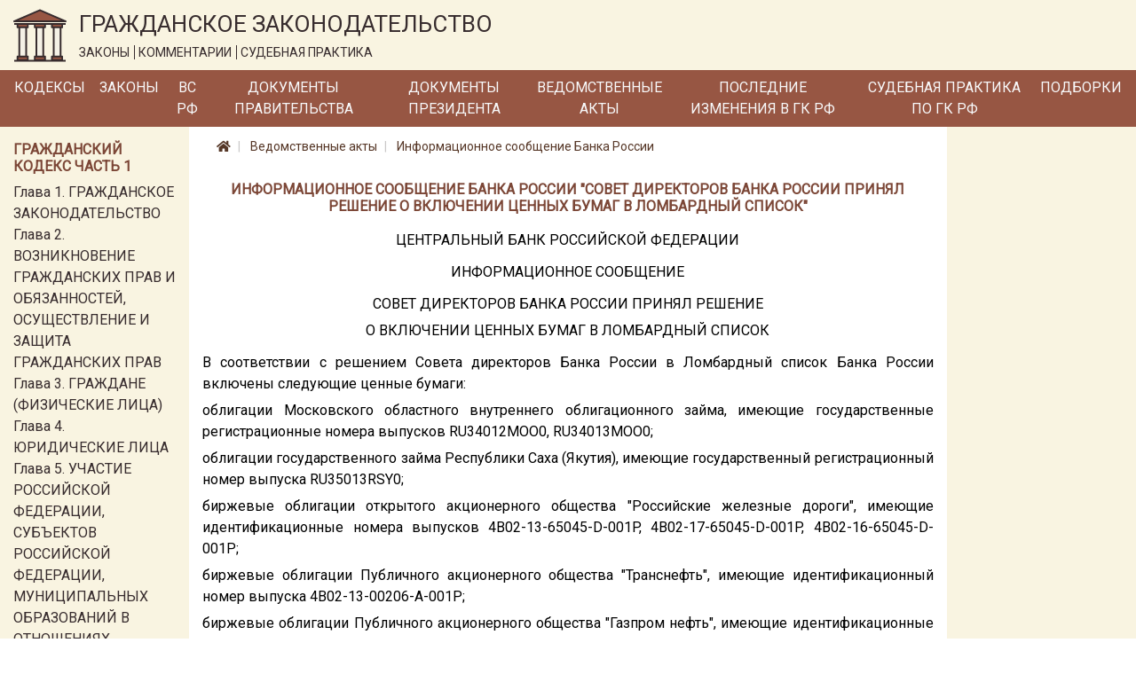

--- FILE ---
content_type: text/html; charset=utf-8
request_url: https://lawnotes.ru/npa/informatsionnoe-soobschenie-banka-rossii-_sovet-direktorov-banka-rossii-prinyal-reshenie-o-vklyuchenii
body_size: 6907
content:

<!DOCTYPE html>
<html lang="ru">
<head>
    <meta charset="utf-8" />
    <meta name="description" content="Информационное сообщение Банка России. Совет директоров Банка России принял решение о включении ценных бумаг в Ломбардный список" />
    <meta name="viewport" content="width=device-width, initial-scale=1.0" />
    <title>Информационное сообщение Банка России</title>

    
    <link rel="canonical" href="/npa/informatsionnoe-soobschenie-banka-rossii-_sovet-direktorov-banka-rossii-prinyal-reshenie-o-vklyuchenii" />


    <link rel="stylesheet" href="/fonts/fontawesome/css/all.css" />
    <link rel="stylesheet" href="/lib/bootstrap/css/bootstrap.min.css" />
    <link href="https://fonts.googleapis.com/css?family=Roboto&display=swap" rel="stylesheet">
    <link rel="stylesheet" href="/css/site.css" />

    <!-- Yandex.Metrika counter -->
    <script type="text/javascript">
        (function (m, e, t, r, i, k, a) {
            m[i] = m[i] || function () {
                (m[i].a = m[i].a || []).push(arguments)
            };

            m[i].l = 1 * new
                Date(); k = e.createElement(t), a = e.getElementsByTagName(t)[0], k.async = 1, k.src = r
                    , a.parentNode.insertBefore(k, a)
        })
            (window, document, "script", "https://mc.yandex.ru/metrika/tag.js", "ym");
        ym(33914249, "init", { clickmap: true, trackLinks: true, accurateTrackBounce: true });
    </script>

    <noscript>
        <div>
            <img src="https://mc.yandex.ru/watch/33914249" style="position:absolute; left:-9999px;" alt="" />
        </div>
    </noscript>

    <!-- /Yandex.Metrika counter -->
</head>
<body>
    <a href="#" id="return-to-top">
        <i class="fas fa-chevron-up"></i>
    </a>

    <header>
        <div class="logo-container container-fluid d-none d-md-block">
            <div class="row">
                <div class="col-12">
                    <a href="/">
                        <img class="logo" src="/logo.svg" alt="Главная" />
                    </a>
                    <div class="title">
                        <span class="title-text">ГРАЖДАНСКОЕ ЗАКОНОДАТЕЛЬСТВО</span>
                        <div class="theses">
                            <span class="bordered">ЗАКОНЫ</span>
                            <span class="bordered">КОММЕНТАРИИ</span>
                            <span>СУДЕБНАЯ ПРАКТИКА</span>
                        </div>
                    </div>
                </div>
            </div>
        </div>
        <nav class="navbar navbar-expand-md">
            <div class="container-fluid pr-0 pl-0">
                <a class="navbar-brand mr-0" href='/'>
                    <img class="logo d-inline d-md-none" src="/logo.svg" alt="Главная" />
                </a>
                <span class="brand-text d-block d-md-none">ГРАЖДАНСКОЕ ЗАКОНОДАТЕЛЬСТВО</span>
                <button class="navbar-toggler" type="button" data-toggle="collapse" data-target="#header-menu" aria-controls="header-menu" aria-expanded="false" aria-label="Toggle navigation">
                    <span class="navbar-toggler-icon"></span>
                </button>

                <div class="collapse navbar-collapse" id="header-menu">
                    <ul class="navbar-nav">
                        <li class="nav-item mt-3 mb-3 mt-md-0 mb-md-0">
                            <a class="nav-link text-light" href="/kodeks">Кодексы</a>
                        </li>
                        <li class="nav-item mt-3 mb-3 mt-md-0 mb-md-0">
                            <a class="nav-link text-light" href="/laws">Законы</a>
                        </li>
                        <li class="nav-item mt-3 mb-3 mt-md-0 mb-md-0">
                            <a class="nav-link text-light" href="/vs-rf">ВС РФ</a>
                        </li>
                        <li class="nav-item mt-3 mb-3 mt-md-0 mb-md-0">
                            <a class="nav-link text-light" href="/pravitelstvo">Документы Правительства</a>
                        </li>
                        <li class="nav-item mt-3 mb-3 mt-md-0 mb-md-0">
                            <a class="nav-link text-light" href="/president-rf">Документы Президента</a>
                        </li>
                        <li class="nav-item mt-3 mb-3 mt-md-0 mb-md-0">
                            <a class="nav-link text-light" href="/npa">Ведомственные акты</a>
                        </li>
                        <li class="nav-item mt-3 mb-3 mt-md-0 mb-md-0">
                            <a class="nav-link text-light" href="/izmenenia-v-gk-rf">Последние изменения в ГК РФ</a>
                        </li>
                        <li class="nav-item mt-3 mb-3 mt-md-0 mb-md-0">
                            <a class="nav-link text-light" href="/sudpraktika">Судебная практика по ГК РФ</a>
                        </li>
                        <li class="nav-item mt-3 mb-3 mt-md-0 mb-md-0">
                            <a class="nav-link text-light" href="/podborki-gk-rf">Подборки</a>
                        </li>
                        <li class="nav-item mt-3 mb-3 mt-md-0 mb-md-0 d-block d-md-none">
                            <a class="nav-link text-light" href="/sitemap.html">Карта сайта</a>
                        </li>
                    </ul>
                </div>
            </div>
        </nav>
    </header>
    <div class="container-fluid">
        


        <div class="row">
            <div class="col-12 col-md-3 col-lg-2 order-3 order-md-1 left-column">
                <div class="mt-3">
                    
                        
    <div class="part-block mb-3">
        <h6 class="h6 text-left">Гражданский кодекс часть 1</h6>


            <div class="part-section">
                <a class="" href="/gk1/razdel-i/glava-1">Глава 1. ГРАЖДАНСКОЕ ЗАКОНОДАТЕЛЬСТВО</a>
            </div>
            <div class="part-section">
                <a class="" href="/gk1/razdel-i/glava-2">Глава 2. ВОЗНИКНОВЕНИЕ ГРАЖДАНСКИХ ПРАВ И ОБЯЗАННОСТЕЙ, ОСУЩЕСТВЛЕНИЕ И ЗАЩИТА ГРАЖДАНСКИХ ПРАВ</a>
            </div>
            <div class="part-section">
                <a class="" href="/gk1/razdel-i/glava-3">Глава 3. ГРАЖДАНЕ (ФИЗИЧЕСКИЕ ЛИЦА)</a>
            </div>
            <div class="part-section">
                <a class="" href="/gk1/razdel-i/glava-4">Глава 4. ЮРИДИЧЕСКИЕ ЛИЦА</a>
            </div>
            <div class="part-section">
                <a class="" href="/gk1/razdel-i/glava-5">Глава 5. УЧАСТИЕ РОССИЙСКОЙ ФЕДЕРАЦИИ, СУБЪЕКТОВ РОССИЙСКОЙ ФЕДЕРАЦИИ, МУНИЦИПАЛЬНЫХ ОБРАЗОВАНИЙ В ОТНОШЕНИЯХ, РЕГУЛИРУЕМЫХ ГРАЖДАНСКИМ ЗАКОНОДАТЕЛЬСТВОМ</a>
            </div>
            <div class="part-section">
                <a class="" href="/gk1/razdel-i/glava-6">Глава 6. ОБЩИЕ ПОЛОЖЕНИЯ</a>
            </div>

            <div class="collapse" id="toggleable-chapter-1">
                    <div class="part-section">
                        <a class="" href="/gk1/razdel-i/glava-7">Глава 7. ЦЕННЫЕ БУМАГИ</a>
                    </div>
                    <div class="part-section">
                        <a class="" href="/gk1/razdel-i/glava-8">Глава 8. НЕМАТЕРИАЛЬНЫЕ БЛАГА И ИХ ЗАЩИТА</a>
                    </div>
                    <div class="part-section">
                        <a class="" href="/gk1/razdel-i/glava-9">Глава 9. СДЕЛКИ</a>
                    </div>
                    <div class="part-section">
                        <a class="" href="/gk1/razdel-i/glava-9.1">Глава 9.1. РЕШЕНИЯ СОБРАНИЙ</a>
                    </div>
                    <div class="part-section">
                        <a class="" href="/gk1/razdel-i/glava-10">Глава 10. ПРЕДСТАВИТЕЛЬСТВО. ДОВЕРЕННОСТЬ</a>
                    </div>
                    <div class="part-section">
                        <a class="" href="/gk1/razdel-i/glava-11">Глава 11. ИСЧИСЛЕНИЕ СРОКОВ</a>
                    </div>
                    <div class="part-section">
                        <a class="" href="/gk1/razdel-i/glava-12">Глава 12. ИСКОВАЯ ДАВНОСТЬ</a>
                    </div>
                    <div class="part-section">
                        <a class="" href="/gk1/razdel-ii/glava-13">Глава 13. ОБЩИЕ ПОЛОЖЕНИЯ</a>
                    </div>
                    <div class="part-section">
                        <a class="" href="/gk1/razdel-ii/glava-14">Глава 14. ПРИОБРЕТЕНИЕ ПРАВА СОБСТВЕННОСТИ</a>
                    </div>
                    <div class="part-section">
                        <a class="" href="/gk1/razdel-ii/glava-15">Глава 15. ПРЕКРАЩЕНИЕ ПРАВА СОБСТВЕННОСТИ</a>
                    </div>
                    <div class="part-section">
                        <a class="" href="/gk1/razdel-ii/glava-16">Глава 16. ОБЩАЯ СОБСТВЕННОСТЬ</a>
                    </div>
                    <div class="part-section">
                        <a class="" href="/gk1/razdel-ii/glava-17">Глава 17. ПРАВО СОБСТВЕННОСТИ И ДРУГИЕ ВЕЩНЫЕ ПРАВА НА ЗЕМЛЮ</a>
                    </div>
                    <div class="part-section">
                        <a class="" href="/gk1/razdel-ii/glava-18">Глава 18. ПРАВО СОБСТВЕННОСТИ И ДРУГИЕ ВЕЩНЫЕ ПРАВА НА ЖИЛЫЕ ПОМЕЩЕНИЯ</a>
                    </div>
                    <div class="part-section">
                        <a class="" href="/gk1/razdel-ii/glava-19">Глава 19. ПРАВО ХОЗЯЙСТВЕННОГО ВЕДЕНИЯ, ПРАВО ОПЕРАТИВНОГО УПРАВЛЕНИЯ</a>
                    </div>
                    <div class="part-section">
                        <a class="" href="/gk1/razdel-ii/glava-20">Глава 20. ЗАЩИТА ПРАВА СОБСТВЕННОСТИ И ДРУГИХ ВЕЩНЫХ ПРАВ</a>
                    </div>
                    <div class="part-section">
                        <a class="" href="/gk1/razdel-iii/glava-21">Глава 21. ПОНЯТИЕ ОБЯЗАТЕЛЬСТВА</a>
                    </div>
                    <div class="part-section">
                        <a class="" href="/gk1/razdel-iii/glava-22">Глава 22. ИСПОЛНЕНИЕ ОБЯЗАТЕЛЬСТВ</a>
                    </div>
                    <div class="part-section">
                        <a class="" href="/gk1/razdel-iii/glava-23">Глава 23. ОБЕСПЕЧЕНИЕ ИСПОЛНЕНИЯ ОБЯЗАТЕЛЬСТВ</a>
                    </div>
                    <div class="part-section">
                        <a class="" href="/gk1/razdel-iii/glava-24">Глава 24. ПЕРЕМЕНА ЛИЦ В ОБЯЗАТЕЛЬСТВЕ</a>
                    </div>
                    <div class="part-section">
                        <a class="" href="/gk1/razdel-iii/glava-25">Глава 25. ОТВЕТСТВЕННОСТЬ ЗА НАРУШЕНИЕ ОБЯЗАТЕЛЬСТВ</a>
                    </div>
                    <div class="part-section">
                        <a class="" href="/gk1/razdel-iii/glava-26">Глава 26. ПРЕКРАЩЕНИЕ ОБЯЗАТЕЛЬСТВ</a>
                    </div>
                    <div class="part-section">
                        <a class="" href="/gk1/razdel-iii/glava-27">Глава 27. ПОНЯТИЕ И УСЛОВИЯ ДОГОВОРА</a>
                    </div>
                    <div class="part-section">
                        <a class="" href="/gk1/razdel-iii/glava-28">Глава 28. ЗАКЛЮЧЕНИЕ ДОГОВОРА</a>
                    </div>
                    <div class="part-section">
                        <a class="" href="/gk1/razdel-iii/glava-29">Глава 29. ИЗМЕНЕНИЕ И РАСТОРЖЕНИЕ ДОГОВОРА</a>
                    </div>
            </div>

        <button class="btn btn-outline-secondary btn-sm mt-2" type="button" data-toggle="collapse" data-target="#toggleable-chapter-1" aria-expanded="false" aria-controls="toggleable-chapter-1">
            Показать ещё...
        </button>
    </div>
    <div class="part-block mb-3">
        <h6 class="h6 text-left">Гражданский кодекс часть 2</h6>


            <div class="part-section">
                <a class="" href="/gk2/razdel-iv/glava-30">Глава 30. КУПЛЯ-ПРОДАЖА</a>
            </div>
            <div class="part-section">
                <a class="" href="/gk2/razdel-iv/glava-31">Глава 31. МЕНА</a>
            </div>
            <div class="part-section">
                <a class="" href="/gk2/razdel-iv/glava-32">Глава 32. ДАРЕНИЕ</a>
            </div>
            <div class="part-section">
                <a class="" href="/gk2/razdel-iv/glava-33">Глава 33. РЕНТА И ПОЖИЗНЕННОЕ СОДЕРЖАНИЕ С ИЖДИВЕНИЕМ</a>
            </div>
            <div class="part-section">
                <a class="" href="/gk2/razdel-iv/glava-34">Глава 34. АРЕНДА</a>
            </div>
            <div class="part-section">
                <a class="" href="/gk2/razdel-iv/glava-35">Глава 35. НАЕМ ЖИЛОГО ПОМЕЩЕНИЯ</a>
            </div>

            <div class="collapse" id="toggleable-chapter-2">
                    <div class="part-section">
                        <a class="" href="/gk2/razdel-iv/glava-36">Глава 36. БЕЗВОЗМЕЗДНОЕ ПОЛЬЗОВАНИЕ</a>
                    </div>
                    <div class="part-section">
                        <a class="" href="/gk2/razdel-iv/glava-37">Глава 37. ПОДРЯД</a>
                    </div>
                    <div class="part-section">
                        <a class="" href="/gk2/razdel-iv/glava-38">Глава 38. ВЫПОЛНЕНИЕ НАУЧНО-ИССЛЕДОВАТЕЛЬСКИХ, ОПЫТНО-КОНСТРУКТОРСКИХ И ТЕХНОЛОГИЧЕСКИХ РАБОТ</a>
                    </div>
                    <div class="part-section">
                        <a class="" href="/gk2/razdel-iv/glava-39">Глава 39. ВОЗМЕЗДНОЕ ОКАЗАНИЕ УСЛУГ</a>
                    </div>
                    <div class="part-section">
                        <a class="" href="/gk2/razdel-iv/glava-40">Глава 40. ПЕРЕВОЗКА</a>
                    </div>
                    <div class="part-section">
                        <a class="" href="/gk2/razdel-iv/glava-41">Глава 41. ТРАНСПОРТНАЯ ЭКСПЕДИЦИЯ</a>
                    </div>
                    <div class="part-section">
                        <a class="" href="/gk2/razdel-iv/glava-42">Глава 42. ЗАЕМ И КРЕДИТ</a>
                    </div>
                    <div class="part-section">
                        <a class="" href="/gk2/razdel-iv/glava-43">Глава 43. ФИНАНСИРОВАНИЕ ПОД УСТУПКУ ДЕНЕЖНОГО ТРЕБОВАНИЯ</a>
                    </div>
                    <div class="part-section">
                        <a class="" href="/gk2/razdel-iv/glava-44">Глава 44. БАНКОВСКИЙ ВКЛАД</a>
                    </div>
                    <div class="part-section">
                        <a class="" href="/gk2/razdel-iv/glava-45">Глава 45. БАНКОВСКИЙ СЧЕТ</a>
                    </div>
                    <div class="part-section">
                        <a class="" href="/gk2/razdel-iv/glava-46">Глава 46. РАСЧЕТЫ</a>
                    </div>
                    <div class="part-section">
                        <a class="" href="/gk2/razdel-iv/glava-47">Глава 47. ХРАНЕНИЕ</a>
                    </div>
                    <div class="part-section">
                        <a class="" href="/gk2/razdel-iv/glava-47.1">Глава 47.1. УСЛОВНОЕ ДЕПОНИРОВАНИЕ (ЭСКРОУ)</a>
                    </div>
                    <div class="part-section">
                        <a class="" href="/gk2/razdel-iv/glava-48">Глава 48. СТРАХОВАНИЕ</a>
                    </div>
                    <div class="part-section">
                        <a class="" href="/gk2/razdel-iv/glava-49">Глава 49. ПОРУЧЕНИЕ</a>
                    </div>
                    <div class="part-section">
                        <a class="" href="/gk2/razdel-iv/glava-50">Глава 50. ДЕЙСТВИЯ В ЧУЖОМ ИНТЕРЕСЕ БЕЗ ПОРУЧЕНИЯ</a>
                    </div>
                    <div class="part-section">
                        <a class="" href="/gk2/razdel-iv/glava-51">Глава 51. КОМИССИЯ</a>
                    </div>
                    <div class="part-section">
                        <a class="" href="/gk2/razdel-iv/glava-52">Глава 52. АГЕНТИРОВАНИЕ</a>
                    </div>
                    <div class="part-section">
                        <a class="" href="/gk2/razdel-iv/glava-53">Глава 53. ДОВЕРИТЕЛЬНОЕ УПРАВЛЕНИЕ ИМУЩЕСТВОМ</a>
                    </div>
                    <div class="part-section">
                        <a class="" href="/gk2/razdel-iv/glava-54">Глава 54. КОММЕРЧЕСКАЯ КОНЦЕССИЯ</a>
                    </div>
                    <div class="part-section">
                        <a class="" href="/gk2/razdel-iv/glava-55">Глава 55. ПРОСТОЕ ТОВАРИЩЕСТВО</a>
                    </div>
                    <div class="part-section">
                        <a class="" href="/gk2/razdel-iv/glava-56">Глава 56. ПУБЛИЧНОЕ ОБЕЩАНИЕ НАГРАДЫ</a>
                    </div>
                    <div class="part-section">
                        <a class="" href="/gk2/razdel-iv/glava-57">Глава 57. ПУБЛИЧНЫЙ КОНКУРС</a>
                    </div>
                    <div class="part-section">
                        <a class="" href="/gk2/razdel-iv/glava-58">Глава 58. ПРОВЕДЕНИЕ ИГР И ПАРИ</a>
                    </div>
                    <div class="part-section">
                        <a class="" href="/gk2/razdel-iv/glava-59">Глава 59. ОБЯЗАТЕЛЬСТВА ВСЛЕДСТВИЕ ПРИЧИНЕНИЯ ВРЕДА</a>
                    </div>
                    <div class="part-section">
                        <a class="" href="/gk2/razdel-iv/glava-60">Глава 60. ОБЯЗАТЕЛЬСТВА ВСЛЕДСТВИЕ НЕОСНОВАТЕЛЬНОГО ОБОГАЩЕНИЯ</a>
                    </div>
            </div>

        <button class="btn btn-outline-secondary btn-sm mt-2" type="button" data-toggle="collapse" data-target="#toggleable-chapter-2" aria-expanded="false" aria-controls="toggleable-chapter-2">
            Показать ещё...
        </button>
    </div>
    <div class="part-block mb-3">
        <h6 class="h6 text-left">Гражданский кодекс часть 3</h6>


            <div class="part-section">
                <a class="" href="/gk3/razdel-v/glava-61">Глава 61. ОБЩИЕ ПОЛОЖЕНИЯ О НАСЛЕДОВАНИИ</a>
            </div>
            <div class="part-section">
                <a class="" href="/gk3/razdel-v/glava-62">Глава 62. НАСЛЕДОВАНИЕ ПО ЗАВЕЩАНИЮ</a>
            </div>
            <div class="part-section">
                <a class="" href="/gk3/razdel-v/glava-63">Глава 63. НАСЛЕДОВАНИЕ ПО ЗАКОНУ</a>
            </div>
            <div class="part-section">
                <a class="" href="/gk3/razdel-v/glava-64">Глава 64. ПРИОБРЕТЕНИЕ НАСЛЕДСТВА</a>
            </div>
            <div class="part-section">
                <a class="" href="/gk3/razdel-v/glava-65">Глава 65. НАСЛЕДОВАНИЕ ОТДЕЛЬНЫХ ВИДОВ ИМУЩЕСТВА</a>
            </div>
            <div class="part-section">
                <a class="" href="/gk3/razdel-vi/glava-66">Глава 66. ОБЩИЕ ПОЛОЖЕНИЯ</a>
            </div>

            <div class="collapse" id="toggleable-chapter-3">
                    <div class="part-section">
                        <a class="" href="/gk3/razdel-vi/glava-67">Глава 67. ПРАВО, ПОДЛЕЖАЩЕЕ ПРИМЕНЕНИЮ ПРИ ОПРЕДЕЛЕНИИ ПРАВОВОГО ПОЛОЖЕНИЯ ЛИЦ</a>
                    </div>
                    <div class="part-section">
                        <a class="" href="/gk3/razdel-vi/glava-68">Глава 68. ПРАВО, ПОДЛЕЖАЩЕЕ ПРИМЕНЕНИЮ К ИМУЩЕСТВЕННЫМ И ЛИЧНЫМ НЕИМУЩЕСТВЕННЫМ ОТНОШЕНИЯМ</a>
                    </div>
            </div>

        <button class="btn btn-outline-secondary btn-sm mt-2" type="button" data-toggle="collapse" data-target="#toggleable-chapter-3" aria-expanded="false" aria-controls="toggleable-chapter-3">
            Показать ещё...
        </button>
    </div>
    <div class="part-block mb-3">
        <h6 class="h6 text-left">Гражданский кодекс часть 4</h6>


            <div class="part-section">
                <a class="" href="/gk4/razdel-vii/glava-69">Глава 69. ОБЩИЕ ПОЛОЖЕНИЯ</a>
            </div>
            <div class="part-section">
                <a class="" href="/gk4/razdel-vii/glava-70">Глава 70. АВТОРСКОЕ ПРАВО</a>
            </div>
            <div class="part-section">
                <a class="" href="/gk4/razdel-vii/glava-71">Глава 71. ПРАВА, СМЕЖНЫЕ С АВТОРСКИМИ</a>
            </div>
            <div class="part-section">
                <a class="" href="/gk4/razdel-vii/glava-72">Глава 72. ПАТЕНТНОЕ ПРАВО</a>
            </div>
            <div class="part-section">
                <a class="" href="/gk4/razdel-vii/glava-73">Глава 73. ПРАВО НА СЕЛЕКЦИОННОЕ ДОСТИЖЕНИЕ</a>
            </div>
            <div class="part-section">
                <a class="" href="/gk4/razdel-vii/glava-74">Глава 74. ПРАВО НА ТОПОЛОГИИ ИНТЕГРАЛЬНЫХ МИКРОСХЕМ</a>
            </div>

            <div class="collapse" id="toggleable-chapter-4">
                    <div class="part-section">
                        <a class="" href="/gk4/razdel-vii/glava-75">Глава 75. ПРАВО НА СЕКРЕТ ПРОИЗВОДСТВА (НОУ-ХАУ)</a>
                    </div>
                    <div class="part-section">
                        <a class="" href="/gk4/razdel-vii/glava-76">Глава 76. ПРАВА НА СРЕДСТВА ИНДИВИДУАЛИЗАЦИИ ЮРИДИЧЕСКИХ ЛИЦ, ТОВАРОВ, РАБОТ, УСЛУГ И ПРЕДПРИЯТИЙ</a>
                    </div>
                    <div class="part-section">
                        <a class="" href="/gk4/razdel-vii/glava-77">Глава 77. ПРАВО ИСПОЛЬЗОВАНИЯ РЕЗУЛЬТАТОВ ИНТЕЛЛЕКТУАЛЬНОЙ ДЕЯТЕЛЬНОСТИ В СОСТАВЕ ЕДИНОЙ ТЕХНОЛОГИИ</a>
                    </div>
            </div>

        <button class="btn btn-outline-secondary btn-sm mt-2" type="button" data-toggle="collapse" data-target="#toggleable-chapter-4" aria-expanded="false" aria-controls="toggleable-chapter-4">
            Показать ещё...
        </button>
    </div>

                    
                </div>
            </div>
            <div class="col-12 col-md-6 col-lg-8 order-1 order-md-2 mb-3 central-column">
                

<nav aria-label="breadcrumb">
    <ol class="breadcrumb">
        <li class="breadcrumb-item">
            <a href="/">
                <i class="fas fa-home"></i>
            </a>
        </li>
        <li class="breadcrumb-item">
            <a href="/npa">
                Ведомственные акты
            </a>
        </li>
        <li class="breadcrumb-item">
            <a href="/npa/informatsionnoe-soobschenie-banka-rossii-_sovet-direktorov-banka-rossii-prinyal-reshenie-o-vklyuchenii">
                Информационное сообщение Банка России
            </a>
        </li>
    </ol>
</nav>

<h1 class="h1 text-center">Информационное сообщение Банка России &quot;Совет директоров Банка России принял решение о включении ценных бумаг в Ломбардный список&quot;</h1>
<div class="document-html-container">
    <div class="text-justify text-break"></div><div class="text-center text-break">ЦЕНТРАЛЬНЫЙ БАНК РОССИЙСКОЙ ФЕДЕРАЦИИ</div><div class="text-center text-break"></div><div class="text-center text-break">ИНФОРМАЦИОННОЕ СООБЩЕНИЕ</div><div class="text-center text-break"></div><div class="text-center text-break">СОВЕТ ДИРЕКТОРОВ БАНКА РОССИИ ПРИНЯЛ РЕШЕНИЕ</div><div class="text-center text-break">О ВКЛЮЧЕНИИ ЦЕННЫХ БУМАГ В ЛОМБАРДНЫЙ СПИСОК</div><div class="text-justify text-break"></div><div class="text-start text-start  text-justify text-break">В соответствии с решением Совета директоров Банка России в Ломбардный список Банка России включены следующие ценные бумаги:</div><div class="text-justify text-break">облигации Московского областного внутреннего облигационного займа, имеющие государственные регистрационные номера выпусков RU34012MOO0, RU34013MOO0;</div><div class="text-justify text-break">облигации государственного займа Республики Саха (Якутия), имеющие государственный регистрационный номер выпуска RU35013RSY0;</div><div class="text-justify text-break">биржевые облигации открытого акционерного общества "Российские железные дороги", имеющие идентификационные номера выпусков 4B02-13-65045-D-001P, 4B02-17-65045-D-001P, 4B02-16-65045-D-001P;</div><div class="text-justify text-break">биржевые облигации Публичного акционерного общества "Транснефть", имеющие идентификационный номер выпуска 4B02-13-00206-A-001P;</div><div class="text-justify text-break">биржевые облигации Публичного акционерного общества "Газпром нефть", имеющие идентификационные номера выпусков 4B02-01-00146-A-003P, 4B02-02-00146-A-003P;</div><div class="text-justify text-break">биржевые облигации публичного акционерного общества "Нефтяная компания "Роснефть", имеющие идентификационный номер выпуска 4B02-09-00122-A-002P;</div><div class="text-justify text-break">биржевые облигации Акционерного общества "Федеральная пассажирская компания", имеющие идентификационный номер выпуска 4B02-07-55465-E-001P;</div><div class="text-justify text-break">биржевые облигации Публичного акционерного общества "Горно-металлургическая компания "Норильский никель", имеющие идентификационный номер выпуска 4B02-01-40155-F-001P;</div><div class="text-justify text-break">биржевые облигации акционерного общества "РОСНАНО", имеющие идентификационный номер выпуска 4B02-03-55477-E-002P;</div><div class="text-justify text-break">биржевые облигации публичного акционерного общества "Государственная транспортная лизинговая компания", имеющие идентификационный номер выпуска 4B02-15-32432-H-001P;</div><div class="text-justify text-break">биржевые облигации Общества с ограниченной ответственностью "РЕСО-Лизинг", имеющие идентификационный номер выпуска 4B02-07-36419-R-001P;</div><div class="text-justify text-break">биржевые облигации Акционерного общества "Холдинговая компания "МЕТАЛЛОИНВЕСТ", имеющие идентификационный номер выпуска 4B02-03-25642-H;</div><div class="text-justify text-break">биржевые облигации Публичного акционерного общества "Полюс", имеющие идентификационный номер выпуска 4B02-01-55192-E-001P;</div><div class="text-justify text-break">биржевые облигации Публичного акционерного общества "Центр по перевозке грузов в контейнерах "ТрансКонтейнер", имеющие идентификационный номер выпуска 4B02-01-55194-E-001P;</div><div class="text-justify text-break">биржевые облигации Публичного акционерного общества "Акрон", имеющие идентификационный номер выпуска 4B02-03-00207-A-001P;</div><div class="text-justify text-break">биржевые облигации Акционерного общества "ДОМ.РФ", имеющие идентификационный номер выпуска 4B02-07-00739-A-001P;</div><div class="text-justify text-break">биржевые облигации Публичного акционерного общества "Ростелеком", имеющие идентификационный номер выпуска 4B02-01-00124-A-002P;</div><div class="text-justify text-break">биржевые облигации Государственной компании "Российские автомобильные дороги", имеющие идентификационный номер выпуска 4B02-05-00011-T-002P;</div><div class="text-justify text-break">биржевые облигации Публичного акционерного общества "Мобильные ТелеСистемы", имеющие идентификационный номер выпуска 4B02-12-04715-A-001P;</div><div class="text-justify text-break">биржевые облигации Общества с ограниченной ответственностью "Лента", имеющие идентификационный номер выпуска 4B02-03-36420-R-001P;</div><div class="text-justify text-break">биржевые облигации Открытого акционерного общества "Межрегиональная распределительная сетевая компания Урала", имеющие идентификационный номер выпуска 4B02-03-32501-D;</div><div class="text-justify text-break">биржевые облигации Акционерного общества "Лизинговая компания "Европлан", имеющие идентификационный номер выпуска 4B02-03-56453-P;</div><div class="text-justify text-break">долговые эмиссионные ценные бумаги, выпущенные юридическим лицом - нерезидентом Российской Федерации за пределами Российской Федерации, имеющие коды ISIN XS1713473608, XS2010044381.</div><div class="text-justify text-break"></div><div class="text-justify text-break"></div>
</div>




            </div>
            <div class="d-none d-md-block col-md-3 col-lg-2 order-2 order-md-3 right-column">
                
            </div>
        </div>
    </div>

    <footer>
        <div class="container">
            <div class="row">
                <div class="text-container col-12 col-md-2 offset-0 offset-md-0 text-center">
                    <a class="" href="/policy">Политика обработки ПД</a>
                </div>
                <div class="text-container col-12 col-md-6 offset-0 offset-md-1 text-center">
                    © 2015 - 2025, Гражданское законодательство
                </div>
                <div class="text-container col-12 col-md-2 offset-0 offset-md-1 text-center">
                    <a class="" href="/sitemap.html">Карта сайта</a>
                </div>
            </div>
        </div>
    </footer>


    <script src="/lib/jquery/jquery.min.js"></script>
    <script src="/lib/bootstrap/js/bootstrap.bundle.min.js"></script>
    <script src="/js/site.js?v=C6Mw6zCIMVVgJY_Rpb0MS_fzdDqADJV-h-ndihv8qWc"></script>

    
</body>
</html>